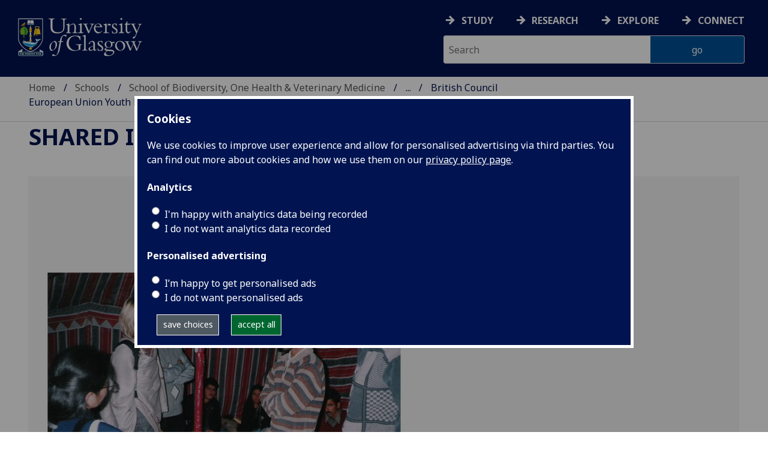

--- FILE ---
content_type: text/html; charset=UTF-8
request_url: https://www.gla.ac.uk/schools/bohvm/research/sigs/biosedimentology/developingcountriescharities/britishcouncileuropeanunionyouthproject/
body_size: 14497
content:
  <!doctype html>
<html class="no-js" lang="en">
  <head>
    <meta charset="utf-8">
	<meta name="viewport" content="width=device-width, initial-scale=1.0">
        <title>University of Glasgow - Schools - School of Biodiversity, One Health &amp; Veterinary Medicine - Research - Shared Interest Groups - Biosedimentology Unit - Developing Countries &amp; Charities - British Council European Union Youth Project</title>
        <meta http-equiv="Content-Type" content="text/html; charset=utf-8" /><meta http-equiv="X-UA-Compatible" content="IE=EDGE" />
        <link rel="canonical" href="https://www.gla.ac.uk/schools/bohvm/research/sigs/biosedimentology/developingcountriescharities/britishcouncileuropeanunionyouthproject/" />
      	<!--standard meta tags-->
	
	             
	<!--twitter meta tags-->
	<meta name="twitter:card" content="summary_large_image" />
	<meta name="twitter:site" content="@UofGlasgow" />
	<meta name="twitter:creator" content="@UofGlasgow" />
    <!--opengraph meta tags-->
        
        
        
 
    <!--pagetype-->  
      	<meta name="pagetype" content="landing" />
      
    <!--dev flag-->
      <script>var development = true;</script>
      
<!-- navigation object : 3kHead -->
<!--icons-->
<meta name="mobile-web-app-capable" content="yes">
<meta name="theme-color" content="#003865">
<link rel="apple-touch-icon" sizes="128x128" href="/3t4/img/hd_hi.png">
<link rel="apple-touch-icon" sizes="64x64" href="/3t4/img/hd_small.png">
<link rel="stylesheet" type="text/css" media="print" href="https://www.gla.ac.uk/3t4/css/print.css" />
<!--<link media="screen" href="https://fonts.googleapis.com/css?family=Roboto+Slab:400,700&subset=cyrillic,cyrillic-ext,greek,greek-ext,latin-ext,vietnamese&display=swap" rel="stylesheet">-->
<!--<link media="screen" href="https://fonts.googleapis.com/css?family=PT+Sans:400,700&subset=cyrillic,cyrillic-ext,greek,greek-ext,latin-ext,vietnamese&display=swap" rel="stylesheet">-->
              <!--  <link rel="stylesheet" href="https://use.typekit.net/ogc2zcu.css"> -->
		<link rel="preload" as="style" media="screen" href="/3t4/css/font-awesome.min.css">

<script>
      var $function = {};
</script>

<script>
  var loaded = function(){document.body.style.visibility='visible';}
</script>

<noscript>
  <style>
    #leftNavlist nav ul li a,
    #leftNavlist nav ul li span {
      display: block;
    }

    #leftNav {
      width: 350px;
      box-shadow: 6px 0px 37px -9px rgba(0, 0, 0, 0.1);
      top: 128px;
    }

    #content-container {
      margin-top: 64px;
      padding: 3rem 3rem 1rem 3rem;
    }

    #main {
      margin-left: 350px;

    }

    .content_opener {
      display: initial !important;
    }

    body {
      visibility: visible !important;
    }
  </style>
  <link rel="stylesheet" type="text/css" media="screen" href="https://www.gla.ac.uk/3t4/css/noscript.css" />


</noscript>
<script>
  // Define dataLayer and the gtag function.
  window.dataLayer = window.dataLayer || [];
  function gtag(){dataLayer.push(arguments);}

var analytics_state = 'denied';
document.cookie.split(';').forEach(cook => {
        var currentCookie = cook.split('=');
        if(currentCookie[0].trim() == 'gu_analytics'){
            if(currentCookie[1].trim() == 'true'){
        analytics_state = 'granted';
    }
    }
    });

  gtag('consent', 'default', {
    'ad_storage': 'denied',
    'ad_user_data': 'denied',
    'ad_personalization': 'denied',
    'analytics_storage': analytics_state
  });

</script>
<!-- Google Tag Manager -->
<script>(function(w,d,s,l,i){w[l]=w[l]||[];w[l].push({'gtm.start':
new Date().getTime(),event:'gtm.js'});var f=d.getElementsByTagName(s)[0],
j=d.createElement(s),dl=l!='dataLayer'?'&l='+l:'';j.async=true;j.src=
'https://www.googletagmanager.com/gtm.js?id='+i+dl;f.parentNode.insertBefore(j,f);
})(window,document,'script','dataLayer','GTM-K4S47B4');</script>
<!-- End Google Tag Manager -->


            <base href="/schools/bohvm/research/sigs/biosedimentology/developingcountriescharities/britishcouncileuropeanunionyouthproject/">
                                </head>
<body style="visibility: hidden;" onload="loaded()">
    <!--noindex-->
              <div role="navigation" id="skip-to-content" aria-label="Skip to main content">
              <ul>
                <li>
              		<a href="#content-container">Skip to main content</a>
                 </li>
            	</ul>
          </div>
          <div role="complementary" aria-label="edit consent" id="editconsent" class="consent-switch">
            <p>
                <span class="consent-switch" id="consent-intro">The University of Glasgow uses cookies for analytics.
                Find out more about our <a href="https://www.gla.ac.uk/legal/privacy/">Privacy policy</a>.</span>
                <button class="button showsettings adjust-settings"  aria-label=" privacy settings"><img alt="settings icon" src="/3t4/img/cog-white.svg" class="consent-cog consent-switch"  aria-hidden="true" /><span class="consent-switch"> privacy settings</span></button>
                <button class="button showsettings accept-settings outside close consent-switch"  aria-label="accept"><span class="consent-switch">accept</span></button>
            </p>
        </div>
        <div id="gu-consent" role="complementary" aria-label="edit consent controls">
        <div id="consentinner">
        <h2>We use cookies</h2>
        <h3>Necessary cookies</h3>
        <p>Necessary cookies enable core functionality. The website cannot function properly without these cookies, and can only be disabled by changing your browser preferences.</p>
        <h3 id="analytics_cookies">Analytics cookies</h3>
        <p>Analytical cookies help us improve our website. We use Google Analytics. All data is anonymised.</p>
        <label for="analyticsallowed" class="switch" tabindex="0" >
        <span style="display:none;">Switch analytics</span> 
        <input aria-labelledby="analytics_cookies" name="analyticsallowed" data-cookie="gu_analytics" id="analyticsallowed" type="checkbox">
        <span class="slider round"></span>
        </label>
        <div class="status_wrapper">
        <span class="status analyticsallowed_status_on">ON</span>
        <span class="status analyticsallowed_status_off">OFF</span>
        </div>
        <h3 id="hotjar_cookies">Clarity</h3>
        <p>Clarity helps us to understand our users’ behaviour by visually representing their clicks, taps and scrolling. All data is anonymised.</p>
        <label for="hotjarallowed" class="switch" tabindex="0">
        <span style="display:none;">Switch clarity</span> 
        <input  aria-labelledby="hotjar_cookies" name="hotjarallowed" id="hotjarallowed" data-cookie="gu_hotjar" type="checkbox" >
        <span class="slider round"></span>
        </label>
        <div class="status_wrapper">
        <span class="status hotjarallowed_status_on">ON</span>
        <span class="status hotjarallowed_status_off">OFF</span>
        </div>

        <p><a href="https://www.gla.ac.uk/legal/privacy/">Privacy policy</a></p>
        <p><button class="showsettings close button">close</button></p>
        </div>
        </div>

	<div class="row" id="container">
			<div id="leftNav" class="show-for-small-only">
      			<div id="leftNavlist">

				<div id="search" style="display:none;">
<form action="//www.gla.ac.uk/search" method="get" id="cse-search-box-mobile">
	<input type="text" id="ssKeywordsMobile" name="query"  title="search" placeholder="Search" /><br />
	<input type="hidden" name="collection" value="staff-and-website-meta">
	<!--<input type="radio" /> Website
	<input type="radio" /> Courses
	<input type="radio" /> Staff<br />-->
	<input type="submit" name="submit"  title="submit" value="go" id="ssSubmitMobile" />
</form>	
                                  <div id="quickSearch">
                                  	
                                  </div>
				</div>
				<nav id="mainNav">
                  <ul id="toplevelnav"><!-- navigation object : 0k Leftnav level 5 trail --><!--noindex--><li><a href="/schools/bohvm/research/sigs/">Shared Interest Groups</a></li><li><a href="/schools/bohvm/research/sigs/biosedimentology/">Biosedimentology Unit</a></li><li><a href="/schools/bohvm/research/sigs/biosedimentology/developingcountriescharities/">Developing Countries &amp; Charities</a></li><li><a href="/schools/bohvm/research/sigs/biosedimentology/developingcountriescharities/britishcouncileuropeanunionyouthproject/">British Council European Union Youth Project</a></li><!--endnoindex--></ul><!-- navigation object : 0k LeftNav children/siblings -->
				</nav>
			</div>
		</div>
<div id="az" role="navigation" class="hide-for-small-only" aria-label="global navigation">
			<div id="azlinkscontainer" class="columns large-12 medium-12">
					<!-- navigation object : 3kGlobalNav -->
				<div id="searchrevealwrapper">
						<svg xmlns="http://www.w3.org/2000/svg" width="28px" height="28px" viewBox="0 0 20.39 20.24">
							<path  stroke="white" fill="white" d="M17.72,20.14l-4.79-4.79a8.36,8.36,0,1,1,2.54-2.61l4.82,4.82a1.17,1.17,0,0,1-.47,1.38l-0.72.72A1.19,1.19,0,0,1,17.72,20.14ZM13.93,8.35a5.58,5.58,0,1,0-5.58,5.58A5.57,5.57,0,0,0,13.93,8.35Z"></path>
						</svg>
				</div>
<!-- navigation object : 3kGlobalNav --><!--id:499580-->
<ul class="azlinks ">
<li><a href="/study/">Study</a></li>
<li><a href="/research/">Research</a></li>
<li><a href="/explore/">Explore</a></li>
<li><a href="/connect/">Connect</a></li>
</ul>
			</div>
			<div id="searchwrapper" class="columns large-6 medium-6">
						<form action="//www.gla.ac.uk/search" method="get" id="cse-search-box">
							<div class="row">
								<div class="columns large-8 medium-8" id="ssKeywordsContainer">
									<input type="text" id="ssKeywords" name="query" placeholder="Search" title="search" />
								</div>
								<input type="hidden" name="collection" value="staff-and-website-meta">

								<!--<input type="radio" /> Website

								<input type="radio" /> Courses

								<input type="radio" /> Staff<br />-->
								<div class="columns large-4 medium-4" id="ssSubmitContainer">
									<input type="submit" name="submit"  title="submit" value="go" id="ssSubmit" />
								</div>
							</div>
						</form>	
					</div>
				</div>


		<div id="main">
			<div id="main-inner" class="row">
				<div  id="header" class="columns large-12 medium-12 small-12">
					<div id="mobile-nav" class="show-for-small-only">
						<div class="menu-control-container" id="search-menu-container-mobile">
							<a class="open-search" tabindex="0" id="open-search-mobile" aria-label="open search" role="button">
						<svg xmlns="http://www.w3.org/2000/svg" viewBox="0 0 20.39 20.24">
                          <path   stroke="white" fill="white" d="M17.72,20.14l-4.79-4.79a8.36,8.36,0,1,1,2.54-2.61l4.82,4.82a1.17,1.17,0,0,1-.47,1.38l-0.72.72A1.19,1.19,0,0,1,17.72,20.14ZM13.93,8.35a5.58,5.58,0,1,0-5.58,5.58A5.57,5.57,0,0,0,13.93,8.35Z"><title>Search icon</title></path>
						</svg>

							</a>
						</div>
						<div class="menu-control-container" id="close-menu-container-mobile" style="display:none;">
							<a class="close-menu" tabindex="0" id="close-menu-mobile" aria-label="close menu" role="button">
								<svg xmlns="http://www.w3.org/2000/svg" viewBox="0 0 24.1 24.1">
									<path  stroke="white" fill="white" d="M16.32,12L23.8,4.57a1,1,0,0,0,0-1.42L21,0.3a1,1,0,0,0-1.42,0L12,7.78,4.57,0.3A1,1,0,0,0,3.14.3L0.3,3.15a1,1,0,0,0,0,1.42L7.78,12,0.3,19.53A1,1,0,0,0,.3,21L3.14,23.8a1,1,0,0,0,1.42,0L12,16.32l7.48,7.48a1,1,0,0,0,1.42,0L23.8,21a1,1,0,0,0,0-1.42Z"><title>Close menu icon</title></path>
								</svg>
							</a>
						</div>
						<div class="menu-control-container" id="open-menu-container-mobile">
							<a class="open-menu" tabindex="0" id="open-menu-mobile" aria-label="open menu" role="button">
								<svg xmlns="http://www.w3.org/2000/svg" viewBox="0 0 20 20">
									<rect  stroke="white" fill="white" width="20" height="4"><title>Menu icon bar 1</title></rect>
									<rect  stroke="white" fill="white" width="20" height="4" y="8"><title>Menu icon bar 2</title></rect>
									<rect  stroke="white" fill="white" width="20" height="4" y="16"><title>Menu icon bar 3</title></rect>
								</svg>

							</a>
						</div>
					</div>
                                                                          
					<div id="header-logo">
                      <a href="https://www.gla.ac.uk" aria-label="University of Glasgow homepage">
                        <img id="small-logo" width="295" height="64" src="/3t4/img/ug-keyline.svg" class="hide-for-large-only" alt="University of Glasgow logo small" />
                        <img id="large-logo" width="210" height="66" src="/3t4/img/ug-keyline-large.svg" alt="University of Glasgow logo" class="hide-for-small-only double" />
                     </a>
					</div>

					<div id="breadcrumbs" role="navigation" aria-label="breadcrumbs">
						<ul class="clearfix">
                                                  <!-- breadcrumbs --> <li><a href="/">Home</a></li><li><a href="/schools/">Schools</a></li><li><a href="/schools/bohvm/">School of Biodiversity, One Health &amp; Veterinary Medicine</a></li><li><a href="/schools/bohvm/research/">Research</a></li><li><a href="/schools/bohvm/research/sigs/">Shared Interest Groups</a></li><li><a href="/schools/bohvm/research/sigs/biosedimentology/">Biosedimentology Unit</a></li><li><a href="/schools/bohvm/research/sigs/biosedimentology/developingcountriescharities/">Developing Countries &amp; Charities</a></li><li>British Council European Union Youth Project</li>
						</ul>
					</div>
				</div>
<!--endnoindex-->
				<div id="content-container">
                  <div id="content-container-inner" class="row">
					<!--content starts here-->
                                  <!--section header-->
                                  <div id="section-header" class="columns large-12 medium-12 small-12 main-feature" role="banner">
					<h1><!-- Level 5 section heading --><a href="/schools/bohvm/research/sigs/">Shared Interest Groups</a></h1>
                                                        
				</div>
<div id="section-navigation" class="columns large-3 medium-3 hide-for-small-only" style="display:none" data-sticky-container role="navigation" aria-label="section navigation">
  <div id="section-navigation-inner" class="sticky" data-margin-top="12" data-margin-bottom="2" data-sticky data-anchor="content-container-inner">
    <div id="section-navigation-inner-ul-wrapper">
<ul id="toplevelnavtrail"><!-- navigation object : 0k Leftnav level 5 trail --><!--noindex--><li><a href="/schools/bohvm/research/sigs/">Shared Interest Groups</a></li><li><a href="/schools/bohvm/research/sigs/biosedimentology/">Biosedimentology Unit</a></li><li><a href="/schools/bohvm/research/sigs/biosedimentology/developingcountriescharities/">Developing Countries &amp; Charities</a></li><li><a href="/schools/bohvm/research/sigs/biosedimentology/developingcountriescharities/britishcouncileuropeanunionyouthproject/">British Council European Union Youth Project</a></li><!--endnoindex--></ul><!-- navigation object : 0k LeftNav children/siblings -->
    </div>
  </div>
				</div>
<main id="main-content-wrapper" class="columns large-12 medium-12 small-12"><!--standard content heading-->
<a id="d.en.694993" class="content-anchor"></a>
<!--end standard content heading-->
<!--standard wrapper-->
<div id="content_694993_wrapper" class="row standardContent">
    <!--standard main content-->
    <div data-contentid="694993" data-contentname="EU Youth Project" data-modified="13/11/2019" id="content_694993" class="maincontent
  fullwidth columns content large-12 medium-12
     ">
    <div class="maincontent-inner">
    

    <p style="text-align: center;"><strong style="text-align: center;">British Council <br />'European Union Youth Project'<br />December 2005<br />Pakistan, and the Asian Earthquake</strong></p>
<p style="text-align: left;"><img 
    loading="lazy"
    src="/media/Media_122928_smxx.jpg" 
    alt="" 
    class="" title="" 
    width="589"
    height="392"
    style="width: 589px; height: 392px; " 
/>
<br />&copy; Photograph copyright Azra and Peter Meadows</p>
<p style="text-align: left;">Azra Meadows (left) and Louise Dear talking to Kashmiri students who survived the October 2005 Asian earthquake. Tent Village, Islamabad, Pakistan. November 2005.</p>
      <div style="font-size:1px; line-height: 0; height: 0; clear:right;"></div>
      </div>
</div>
<!--end standard main content-->
<!--new quick links-->



<!-- navigation object : xkRightColumnContent -->

<!--end new quick links-->
<!--old standard clear-->
<div class="
onecolclear"></div>
<!--end old standard clear-->
</div>
<!--end standard wrapper--><!--standard content heading-->
<a id="d.en.694994" class="content-anchor"></a>
<!--end standard content heading-->
<!--standard wrapper-->
<div id="content_694994_wrapper" class="row standardContent">
    <!--standard main content-->
    <div data-contentid="694994" data-contentname="info" data-modified="13/11/2019" id="content_694994" class="maincontent
  fullwidth columns content large-12 medium-12
     ">
    <div class="maincontent-inner">
    

    <p>The European Union Youth Project<br />UK Student Quote: <em>&quot;Pakistan is a fantastic country&quot;</em></p>
<p>After the success of the British Council Connecting Futures project on <a href="/schools/bohvm/research/sigs/biosedimentology/developingcountriescharities/britishcouncilconnectingfutures/studentsdialogue/">'Student Dialogues' </a>between University students from Pakistan and the United Kingdom, the British Council Pakistan organised a 'European Union Youth Project' under the UK Presidency of the EU 2005.&nbsp; <br />Interested EU member states were each invited to identify one 18&nbsp;- 25 year student, the aim being to send the selected students on a fully funded visit to Pakistan where they would engage in cross-cultural dialogue and debate on Identity with Pakistani counterparts. </p>
<p>The fully funded visit to Pakistan took take place at selected universities in Lahore, Islamabad, Peshawar and Karachi. Louise Dear an undergraduate student of English Literature at the University of Glasgow (a reserve finalist of the British Council <a href="/schools/bohvm/research/sigs/biosedimentology/developingcountriescharities/britishcouncilconnectingfutures/studentsdialogue/">'Student Dialogues' </a>project) was nominated to represent the United Kingdom, together with Usman Adam (Denmark), Martin Beddeleem (France), and Martin Von Bahr (Sweden). </p>
<p>The student group was also able to meet some of the recent Pakistan earthquake survivors in Islamabad during their weeklong visit from late November to early December 2005. During this visit they were accompanied by Azra and Peter Meadows of the University of Glasgow, who were already in Pakistan on a University of Glasgow educational visit and a DFID&nbsp; British Council link programme.</p>
      <div style="font-size:1px; line-height: 0; height: 0; clear:right;"></div>
      </div>
</div>
<!--end standard main content-->
<!--new quick links-->



<!-- navigation object : xkRightColumnContent -->

<!--end new quick links-->
<!--old standard clear-->
<div class="
onecolclear"></div>
<!--end old standard clear-->
</div>
<!--end standard wrapper--><!--standard content heading-->
<a id="d.en.694995" class="content-anchor"></a>
<!--end standard content heading-->
<!--standard wrapper-->
<div id="content_694995_wrapper" class="row standardContent">
    <!--standard main content-->
    <div data-contentid="694995" data-contentname="L Dear" data-modified="13/11/2019" id="content_694995" class="maincontent
  fullwidth columns content large-12 medium-12
     ">
    <div class="maincontent-inner">
    

    <p>Louise Dear records her impressions of the visit as follows:&nbsp; </p>
<p>&quot;Fatima Jinnah Women's University (FJWU), Rawalpindi was for me, the most interesting and innovative institutions that we encountered. The students were a thoroughly engaged and passionate group of individuals, presumably drawing on the dynamism of their Vice-Chancellor, Professor Dr. Najma Najam. After our visit I was much more acquainted with the complexities of gender and educational issues in Pakistan: the benefits of single-sex education in developing countries in particular was concisely articulated. The University seemed to be a pioneering institution, emphasizing curricula adaptability for women wishing to get married, women with children, mature students, students that require counseling services and so on. This type of flexibility is something I very much took for granted, assuming this to be the educational standard; I am glad the staff and students of FJWU have rectified this false assumption. The addition of Martin, Martin and Usman and myself, presented quite a diverse cross-section of European society and as a result the dialogues themselves became livelier.&nbsp;&nbsp; </p>
<p>I had been steadily building up a positive picture of Islamic society whilst in Pakistan and I have to admit that Peshawar shook that resolution somewhat. A student at the University of Peshawar asked me in a rather accusatory tone, &quot;...you aren't one of those feminists, are you?&quot; and for the first time in my life I said with complete certainty that &quot;Yes, I most definitely am&quot;. I did not feel the slightly animosity either emanating from, or directed towards me but I did feel both from the dialogue at the University of Peshawar and my discussions with Usman an overwhelming sense of incomprehension towards the religion. I do not wish to illuminate this experience as a negative, quite the opposite I found it infinitely valuable, I have analysed my feelings from a more balanced perspective and with more rationality since I returned: I am very grateful for the insight into Islam that the trip has given me.</p>
      <div style="font-size:1px; line-height: 0; height: 0; clear:right;"></div>
      </div>
</div>
<!--end standard main content-->
<!--new quick links-->



<!-- navigation object : xkRightColumnContent -->

<!--end new quick links-->
<!--old standard clear-->
<div class="
onecolclear"></div>
<!--end old standard clear-->
</div>
<!--end standard wrapper--><!--standard content heading-->
<a id="d.en.694996" class="content-anchor"></a>
<!--end standard content heading-->
<!--standard wrapper-->
<div id="content_694996_wrapper" class="row standardContent">
    <!--standard main content-->
    <div data-contentid="694996" data-contentname="Balakot" data-modified="13/11/2019" id="content_694996" class="maincontent
  fullwidth columns content large-12 medium-12
     ">
    <div class="maincontent-inner">
    

    <p><img 
    loading="lazy"
    src="/media/Media_122929_smxx.jpg" 
    alt="" 
    class="" title="" 
    width="600"
    height="399"
    style="width: 600px; height: 399px; " 
/></p>
<p>&copy; Photograph copyright Azra and Peter Meadows<br />Balakot, Azad Jammu and Kashmir. Pakistan. November 2005. <br />Total destruction of the town of Balakot, which was at the centre of the October 2005 earthquake.</p>
      <div style="font-size:1px; line-height: 0; height: 0; clear:right;"></div>
      </div>
</div>
<!--end standard main content-->
<!--new quick links-->



<!-- navigation object : xkRightColumnContent -->

<!--end new quick links-->
<!--old standard clear-->
<div class="
onecolclear"></div>
<!--end old standard clear-->
</div>
<!--end standard wrapper--><!--standard content heading-->
<a id="d.en.694997" class="content-anchor"></a>
<!--end standard content heading-->
<!--standard wrapper-->
<div id="content_694997_wrapper" class="row standardContent">
    <!--standard main content-->
    <div data-contentid="694997" data-contentname="Earthquake Relief Tour" data-modified="13/11/2019" id="content_694997" class="maincontent
  fullwidth columns content large-12 medium-12
     ">
    <div class="maincontent-inner">
    

    <p>The Earthquake Relief Tour in Islamabad was undoubtedly one of the most thought provoking and emotionally exhausting days of my life. My career plans involve a move towards post-war recovery, development politics and humanitarian aid, so I was extremely grateful to have had this opportunity. Touring the hospital wards and the relief camp, whilst obviously learning a great deal about emergency phase recovery work I also felt like I was beginning to understand the challenges and difficulties of diplomatic duties. Meeting the Azad Kashmiri people was a traumatic and deeply humbling experience. It was hard to dispel self-consciousness and equally tough to replace a sense of futility and melancholy with useful questions, but we found that the astonishing pragmatism of the hospital and relief workers checked any tears or despairing thoughts we may have had. A statistic that remains with me is that one hospital department that we visited conducted 272 operations in a 24-hour stretch. Martin (France) and I discussed how amazing it was for students like ourselves to meet so many committed and inspiring people; we did not feel their equals in the slightest. I very much enjoyed meeting some students in a community tent; they were amassing data and doing there best to keep learning and working in the adverse conditions. At every stage of the day I felt awed by the resilience and enthusiasm of human nature in the face of catastrophe. My reflections on national solidarity, from the students and from Pakistani's in general were really uplifting.</p>
<p>I do not wish to sound over-zealous but I really feel that the 'European Union Youth Project' was one of the most formative experiences of my life. My confidence and public speaking skills have really improved as a result of the programme. I have travelled in countries around the world but yet I feel I gained more insight into Pakistani culture in a week than I have in other countries where I spent many months. Pakistan is a fantastic country; I will definitely be back. I intend to move into Development Studies when I graduate from the University of Glasgow; the British Council programme came at a time in my career when I really needed practical experience in this field and I am very grateful for that opportunity. To the British Council and all the members of staff who looked after myself, Martin, Martin and Usman I extend my warmest thanks.&quot;</p>
<p>We are very grateful to the British Council Pakistan for inviting the University of Glasgow to participate in this programme and for the continued support offered by the University International and Postgraduate Service. </p>
<p>Louise Dear, Department of English Literature, University of Glasgow.<br />Azra and Peter Meadows, IBLS, University of Glasgow.</p>
<p><em>Glasgow University Newsletter&nbsp;- March 2006</em></p>
      <div style="font-size:1px; line-height: 0; height: 0; clear:right;"></div>
      </div>
</div>
<!--end standard main content-->
<!--new quick links-->



<!-- navigation object : xkRightColumnContent -->

<!--end new quick links-->
<!--old standard clear-->
<div class="
onecolclear"></div>
<!--end old standard clear-->
</div>
<!--end standard wrapper--><!--standard content heading-->
<a id="d.en.694998" class="content-anchor"></a>
<!--end standard content heading-->
<!--standard wrapper-->
<div id="content_694998_wrapper" class="row standardContent">
    <!--standard main content-->
    <div data-contentid="694998" data-contentname="Tent Village" data-modified="13/11/2019" id="content_694998" class="maincontent
  fullwidth columns content large-12 medium-12
     ">
    <div class="maincontent-inner">
    

    <p><img 
    loading="lazy"
    src="/media/Media_82401_smxx.jpg" 
    alt="Islamabad Pakistan, November 2005, after massive October 2005 earthquake in India, Kashmir and Pakistan.  Thousands of displaced persons were rapidly given tent accommodation following the earthquake.  Funding from donor agencies, governments and private citizens globally" 
    class="" title="" 
    width="650"
    height="432"
    style="width: 650px; height: 432px; " 
/></p>
<p>&copy; Photograph copyright Azra and Peter Meadows</p>
<p>Tent Village, Islamabad, Pakistan. November 2005. <br />Islamic Centre of North America (ICNA) Relief, and Helping Hand USA, were two of the many religious and secular organisations providing aid for the survivors of the October 2005 earthquake at the tent village in Islamabad.<br /></p>
<p></p>
      <div style="font-size:1px; line-height: 0; height: 0; clear:right;"></div>
      </div>
</div>
<!--end standard main content-->
<!--new quick links-->



<!-- navigation object : xkRightColumnContent -->

<!--end new quick links-->
<!--old standard clear-->
<div class="
onecolclear"></div>
<!--end old standard clear-->
</div>
<!--end standard wrapper-->	<!--content ends here-->

<div style="clear:both;"></div>
<!--end content-container-inner-->
</main>
<!--end content-container-->
</div>
				</div>
				<footer class="row">
          <!--noindex-->
					<div id="btt" class="row">
						<a href="#" id="backtotop">Back to the top</a>
					</div>
					<div id="footerContact" class="row">
						<!-- navigation object : 3k footer global --><div class="columns large-3 medium-3 small-12">
<h2><a href="/study/">STUDY</a></h2>
<ul>
<li><a href="/subjects/">Subjects A-Z</a></li>
<li><a href="/undergraduate/">Undergraduate</a></li>
<li><a href="/postgraduate/">Postgraduate</a></li>
<li><a href="/study/online/">Online study</a></li>
<li><a href="/study/short/">Short courses</a></li>
<li><a href="/international/">International students</a></li>
<li><a href="/study/studentlife/">Student life</a></li>
<li><a href="/scholarships/">Scholarships and&nbsp;funding</a></li>
<li><a href="/explore/visit/">Visit us / Open Days</a></li>
</ul>
</div>
<div class="columns large-3 medium-3 small-12">
<h2><a href="/research/">RESEARCH</a></h2>
<ul>
<li><a href="/research/az/">Research units A-Z</a></li>
<li><a href="/postgraduate/research/">Research opportunities A-Z</a></li>
<li><a href="/research/beacons/">Glasgow Research Beacons</a></li>
<li><a href="/research/strategy/">Research strategy &amp; policies</a></li>
<li>Research excellence</li>
<li><a href="/research/ourresearchenvironment/">Our research environment</a></li>
</ul>
</div>
<div class="columns large-3 medium-3 small-12">
<h2><a href="/explore/">EXPLORE</a></h2>
<ul>
<li><a href="/explore/meetglasgow/">Meet World Changing Glasgow</a></li>
<li><a href="/study/studentlife/glasgow/">City of Glasgow</a></li>
<li><a href="/explore/visit/">Visit us</a></li>
<li><a href="/explore/accessibility/">Accessibility</a></li>
<li><a href="/explore/maps/">Maps and travel</a></li>
<li><a href="/news/">News</a>&nbsp;</li>
<li><a href="/events/">Events</a></li>
<li><a href="/schools/">Schools</a></li>
<li><a href="/colleges/">Colleges</a></li>
<li><a href="/myglasgow/services/">Services</a></li>
<li><a href="/myglasgow/library/">Library</a></li>
<li><a href="/explore/strategies/">University strategies</a></li>
</ul>
</div>
<div class="columns large-3 medium-3 small-12">
<h2><a href="/connect/">CONNECT</a></h2>
<ul>
<li><a href="/stafflist/">Staff A-Z</a></li>
<li><a href="/alumni/">Information for our alumni</a></li>
<li><a href="/connect/supportus/">Support us</a></li>
<li><a href="/connect/businessandinnovation/">Business &amp; innovation</a></li>
<li><a href="/connect/publicengagement/">Community and public engagement</a></li>
<li><a href="/study/studentlife/askastudent/">Ask a student</a></li>
<li><a href="/connect/complaints/">Complaints</a></li>
</ul>
<h2><a href="https://jobs.gla.ac.uk/">JOBS AT GLASGOW</a></h2>
<ul>
<li><a href="https://jobs.gla.ac.uk/">Current vacancies</a></li>
</ul>
</div>
					</div>
                  <div id="footerNav" class="row">
						<div class="columns large-3 medium-6 small-12">
							                          <p><a href="/"><img loading="lazy" src="/3t4/img/marque.svg" width="225" height="70" style="height:70px; width:auto" alt="University of Glasgow" />
                            </a></p>
													<!-- navigation object : social --><ul class="social list-inline">
    <li class="facebook">
        <a href="https://www.facebook.com/UofGlasgow">
            <img loading="lazy" src="/3t4/img/fb.svg" width="40" height="40" alt="Facebook">
        </a>
    </li>
    <li class="bluesky">
        <a href="https://bsky.app/profile/uofglasgow.bsky.social">
            <img loading="lazy" src="/3t4/img/bluesky.svg" width="40" height="40" alt="Bluesky">
        </a>
    </li>
    <li class="instagram">
        <a href="https://www.instagram.com/uofglasgow/">
            <img loading="lazy" src="/3t4/img/inst.svg" width="40" height="40" alt="Instagram">
        </a>
    </li>
    <li class="youtube">
        <a href="https://www.youtube.com/uofglasgow">
            <img loading="lazy" src="/3t4/img/yt.svg" width="40" height="40" alt="YouTube">
        </a>
    </li>

   <li class="twitter">
        <a href="https://twitter.com/UofGlasgow">
            <img loading="lazy" src="/3t4/img/tw.svg" width="40" height="40" alt="Twitter">
        </a>
    </li>

 <li class="tiktok">
        <a href="https://www.tiktok.com/@uofglasgow">
            <img loading="lazy" src="/3t4/img/tiktok.svg" width="40" height="40" alt="tiktok">
        </a>
    </li>

<li class="Linkedin">
        <a href="https://www.linkedin.com/school/university-of-glasgow/">
            <img loading="lazy" src="/3t4/img/linkedin.svg" width="40" height="40" alt="Linkedin">
        </a>
    </li>


</ul>


<ul class="social list-inline">
    <li class="bilibili">
        <a href="https://space.bilibili.com/605694153/">
            <img loading="lazy" src="/3t4/img/bililbili.svg" width="40" height="40" alt="bilibili">
        </a>
    </li>
    <li class="little-red-book">
        <a href="https://www.xiaohongshu.com/user/profile/6276aff4000000002102065b">
            <img loading="lazy" src="/3t4/img/little-red-book.svg" width="40" height="40" alt="Little Red Book">
        </a>
    </li>
    <li class="wechat">
        <a href="https://mp.weixin.qq.com/mp/profile_ext?action=home&__biz=MzI4NzIwNzM2MQ==#wechat_redirect">
            <img loading="lazy" src="/3t4/img/wechat.svg" width="40" height="40" alt="WeChat">
        </a>
    </li>
    <li class="weibo">
        <a href="https://weibo.com/u/2859621674">
            <img loading="lazy" src="/3t4/img/weibo.svg" width="40" height="40" alt="Weibo">
        </a>
    </li>
</ul>
                          <p>The University of Glasgow is a registered Scottish charity: Registration Number SC004401</p>
						</div>
						<div class="columns large-3 medium-3 small-12">
        <h2><!-- navigation object : 0k Level 3 section link --><a href="/schools/bohvm/">School of Biodiversity, One Health &amp; Veterinary Medicine</a></h2>
        <ul>
            <li><a href="/schools/bohvm/research/sigs/contact/">Contact us</a></li>
        </ul>
                          <!-- navigation object : xk Additional footer content -->
						</div>
						<div class="columns large-3 medium-3 small-12">
							<h2>Legal</h2>
<ul>
                        <li><a href="/legal/accessibility/">Accessibility statement</a></li>
                        <li><a href="/foi/">Freedom of information</a></li>
                        <li><a href="/legal/freedomofinformation/foipublicationscheme/">FOI publication scheme</a></li>
                        <li><a href="/legal/modernslaveryact/">Modern Slavery Statement</a></li>
                        <li><a href="/legal/privacy/">Privacy and cookies</a></li>
                        <li><a href="/legal/termsofuse/">Terms of use</a></li>
                    </ul>
						</div>
						<div class="columns large-3 medium-3 small-12">
<h2>Current students</h2>
<ul>
  <li><a href="/myglasgow/students/">MyGlasgow Students</a></li>
</ul>
<h2>Staff</h2>
<ul>
  <li><a href="/myglasgow/staff/">MyGlasgow Staff</a></li>
</ul>
						</div>
            <div class="columns large-6 medium-6 small-12"></div>
            <div class="columns large-6 medium-6 small-12">
              <!--badges-->
              <div class="row">
<div class="columns large-6 medium-6 small-12">
</div>
<div class="columns large-6 medium-6 small-12" id="footer-badges">
<a id="uoty" href="https://www.gla.ac.uk/myglasgow/sexual-violence-harassment-support/">
        <picture>
            <source srcset="/3t4/img/svh.webp" type="image/webp">
            <source srcset="/3t4/img/svh.png" type="image/png"> 
            <img id="footer-badge" src="/3t4/img/svh.webp" width="700" height="300" alt="together against gender-based violence">
        </picture> 
        </a><br />
<!--<a href="#">
        <picture>
            <source srcset="/3t4/img/scottish-university-of-the-year-2024.webp" type="image/webp">
            <source srcset="/3t4/img/scottish-university-of-the-year-2024.png" type="image/png"> 
            <img id="footer-badge" src="/3t4/img/scottish-university-of-the-year-2024.webp" alt="University of the Year 2024">
        </picture> 
</a>-->
</div>
</div>
            </div>   
					</div>

					<!--endnoindex-->
				</footer>
			</div>
		</div>

	</div>
	
<!-- navigation object : 3kFooterScripts -->					<link rel="stylesheet" type="text/css" media="screen" href="https://www.gla.ac.uk/3t4/css/main.css?_=1768833928" />
				    <script src="https://www.gla.ac.uk/3t4/js/main.min.js?_=1768833924"></script>
    <script>
document.addEventListener("DOMContentLoaded", function () {loaded()});
</script>


  </body>
</html>